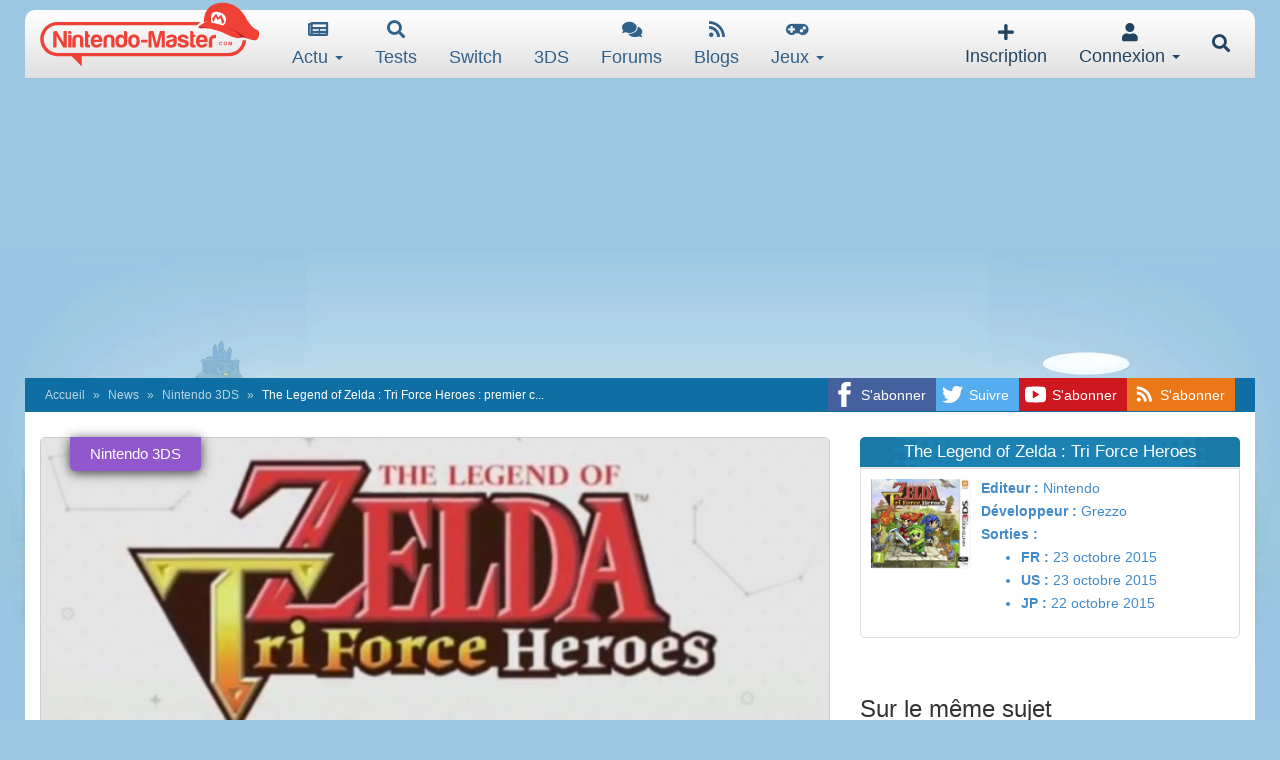

--- FILE ---
content_type: text/html; charset=utf-8
request_url: https://www.google.com/recaptcha/api2/aframe
body_size: 267
content:
<!DOCTYPE HTML><html><head><meta http-equiv="content-type" content="text/html; charset=UTF-8"></head><body><script nonce="2uCzXxwoBL0jyVGxCazeSw">/** Anti-fraud and anti-abuse applications only. See google.com/recaptcha */ try{var clients={'sodar':'https://pagead2.googlesyndication.com/pagead/sodar?'};window.addEventListener("message",function(a){try{if(a.source===window.parent){var b=JSON.parse(a.data);var c=clients[b['id']];if(c){var d=document.createElement('img');d.src=c+b['params']+'&rc='+(localStorage.getItem("rc::a")?sessionStorage.getItem("rc::b"):"");window.document.body.appendChild(d);sessionStorage.setItem("rc::e",parseInt(sessionStorage.getItem("rc::e")||0)+1);localStorage.setItem("rc::h",'1768829314921');}}}catch(b){}});window.parent.postMessage("_grecaptcha_ready", "*");}catch(b){}</script></body></html>

--- FILE ---
content_type: text/css
request_url: https://www.nintendo-master.com/css/nm/index.css?3515
body_size: 2459
content:
.orange-box{margin-bottom:10px}.orange-box-header,.small-box-header{text-align:center;height:28px;color:#fff;padding:6px;margin:0;border-radius:5px 5px 0 0}.orange-box-header{background:url(/img/page-header.png) left no-repeat,url(/img/page-header-right.png) right no-repeat #fbbb01;font-size:17px;font-weight:700}.orange-box-header a{color:#fff}.small-box-header{background:url(/img/page-header.png) left no-repeat #fbbb01;font-size:14px}.box-body{border:1px solid #dedede;border-radius:0 0 5px 5px;margin-bottom:15px}.box-body,.page-body{background:white;padding:10px}@media (max-width:768px){.box-body,.page-body{padding:0}}.box{margin-bottom:10px}.box-header{background:url(/img/box-header.png) left no-repeat,url(/img/box-header-right.png) right no-repeat #1C82B3;height:20px;color:#fff;font-size:15px;text-align:center;padding:3px;margin:0}.box-body.no-padding,.page-body.no-padding{padding:0}.box-body.no-margin,.page-body.no-margin{margin:0}.index-article-item{margin-bottom:28px}.article-item{position:relative;margin-bottom:20px;overflow:hidden;border-radius:10px}.article-item img{width:100%;height:100%}.article-item:hover img{transform:scale(1.05)}.article-item-type{position:absolute;top:0;margin-left:30px;padding:5px 10px;background:#1C82B3;z-index:1;color:#fff;border-radius:0 0 5px 5px;font-size:15px}.article-item-image{position:relative;border-radius:10px;transition:all 200ms ease;object-fit:cover}.article-item-title{position:absolute;bottom:0;z-index:1;background:rgba(0,0,0,0.7);margin:0;padding:10px 15px;width:100%;color:#fff;font-size:16px;transition:background .5s ease;border-radius:0 0 10px 10px}.article-item:hover .article-item-title{background:rgba(0,0,0,0.4)}.article-item-sm{margin-top:1px}.article-item-sm .article-item-title{font-size:15px;padding:10px 20px}.index-article-row{display:table;padding:5px}.index-article-row:nth-child(even){width:100%}.blog-box-container .index-article-row:nth-child(even){background:#f1f1f1}.index-article-row>div{display:table-cell;vertical-align:middle}.index-article-row>div:nth-child(2){width:100%}.index-article-row .avatar,.index-article-row .avatar img{width:40px;border-radius:5px}.index-article-row .row-title{padding-left:10px}.index-topic-row{display:table;padding:5px;word-break:break-word}.index-topic-row:nth-child(even){width:100%}.index-topic-row>div{display:table-cell;vertical-align:middle}.index-topic-row .avatar,.index-topic-row .avatar img{width:40px;border-radius:5px}.index-topic-row .row-name{padding-left:10px;width:100%}.topic-row-last-post{float:right;margin-top:5px}.featured_home a{display:block;margin-bottom:10px}.featured_home .featured_item{position:relative;border-radius:10px;border:1px solid #e2e2e2}.featured_home .featured_item picture,.featured_home .featured_item img{border-radius:10px}.featured_home .featured_item>div{border-radius:10px}@media (min-width:768px) and (max-width:991px){.featured_home .featured_item{width:302px}.featured_home .featured_item.featured_top_container{width:auto}}.featured_home .featured_top_container{position:relative}.featured_home .featured_top{width:100%;height:200px;border-radius:10px}.featured_home .featured_title{background:rgba(49,49,49,0.9);color:white;font-size:20px;padding:15px 20px;border-radius:0 0 10px 10px;position:absolute;bottom:0;width:100%}.featured_home .featured_title.title_small{font-size:15px}.featured_home .featured_left_column{width:330px;float:left;margin-right:10px}@media (min-width:1200px){.featured_home .featured_left_column>.featured_item{width:332px;height:162px}}@media (min-width:768px) and (max-width:991px){.featured_home .featured_left_column{width:300px}}@media (min-width:992px) and (max-width:1199px){.featured_home .featured_left_column{width:auto;margin-right:0}}.featured_home .featured_left_column a:nth-child(1){margin-right:15px}.featured_home .featured_right{width:438px;height:332px;background-color:#232323;border-radius:10px}@media (min-width:768px) and (max-width:991px){.featured_home .featured_right{width:410px}}@media (min-width:992px) and (max-width:1199px){.featured_home .featured_right{width:578px;height:180px}}.featured_home .featured-right-link{float:left;position:relative}@media (min-width:768px) and (max-width:991px){.featured_home .featured-right-link{width:410px}}.featured_home .featured_left{width:330px;height:160px}@media (min-width:768px) and (max-width:991px){.featured_home .featured_left{width:300px}}@media (min-width:992px) and (max-width:1199px){.featured_home .featured_left{width:280px}}@media (min-width:992px) and (max-width:1199px){.featured_home .featured_item_md{float:left}}.featured_item img{width:100%;height:100%;object-fit:cover;transition:all 300ms ease}.featured_item{overflow:hidden}.featured_item:hover img{transform:scale(1.05)}.featured_slider{width:100%;height:150px;overflow:hidden;overflow-x:scroll;margin-bottom:20px}.featured_slider .bg-opacity{background-image:linear-gradient(rgba(0,0,0,0.4), rgba(0,0,0,0.4));width:100%;height:100%;position:absolute}.featured_slider .slider{display:block;width:930px;height:150px}.featured_slider .slider-img{position:absolute}.featured_slider .slider a{color:white;font-size:20px}.featured_slider .slider a:last-child div{margin-right:0}.featured_slider .slider a div{border-radius:4px}.featured_slider .featured_item{height:150px;width:225px;float:left;position:relative;margin-right:10px;background-size:cover;background-position:center center;border:1px solid #b58888}.featured_slider .featured_item:nth-child(4){background-size:contain;background-repeat:no-repeat;background-position:center center}.featured_slider.slider-games{height:200px}.featured_slider.slider-games .slider{height:200px;width:915px}.featured_slider.slider-games .featured_item{height:200px;width:175px}.featured_slider .featured_title{position:absolute;bottom:0;padding:0 10px;text-shadow:1px 1px 2px #000000;margin-bottom:10px}.comments-nb{float:right}.comments_box{position:relative;background:#1984ba;padding:3px 5px;border-radius:7px;color:#fff;z-index:200}.comments_box:after{right:100%;top:50%;height:0;width:0;position:absolute;border:5px solid rgba(25,132,186,0);border-right-color:#1984ba;margin-top:-5px}.comments-hot .comments_box{background:#C41D1D}.comments-hot .comments_box:after{border-right-color:#C41D1D}.comments-none .comments_box{background:#b7c4bf}.comments-none .comments_box:after{border-right-color:#B7C4BF}.calendar-box-header,.poll-box-header{text-transform:uppercase;font-weight:700;height:32px;color:#fff;font-size:17px;padding:6px;margin:0;border-radius:5px 5px 0 0}.poll-box-header{background:#20ba4c}.calendar-box-header{background:#1C82B3}.box-subheader>i{float:right;margin-top:-2px}.box-subheader{border-bottom:1px dashed rgba(0,0,0,0.3);width:100%;display:block;padding-bottom:4px}.poll-answers,.poll-body:nth-child(even){border-top:1px solid #f1f1f1;border-bottom:1px solid #f1f1f1}.calendar-box>.btn,.poll-box>.btn{line-height:1}.poll-body hr{margin:10px 0}.poll-body .nb-votes{padding-top:5px;font-weight:700}.poll-body label{font-weight:400;width:100%;cursor:pointer}.poll-body .progress{height:5px;margin:3px 0 5px}.poll-body{padding:10px}.poll-body:nth-child(even){background:#fcfcfc;margin:15px 0}.poll-body .answer-nb-votes{color:grey}.poll-answers{margin:10px 0;padding:10px 0 0}.bootstrap-dialog .poll-answers{padding:10px 20px}.calendar-list,.calendar-list li{margin:0;padding:0}.bootstrap-dialog .poll-container{height:400px;overflow-y:auto}.calendar-name{width:100%;-webkit-box-orient:vertical;-webkit-line-clamp:2;display:-webkit-box}.calendar-list li{list-style:none}.calendar-list a{padding:5px;display:block}.calendar-list li:nth-child(odd) a{background:#F4F4F4}.calendar-list a:hover,.calendar-list li:nth-child(odd) a:hover{background:#fff}.calendar-date{color:grey;font-size:11px}.custom-index-btn{float:right;color:#fff;margin:8px 20px}.custom-index-btn a{color:#fff}[draggable]{-moz-user-select:none;-khtml-user-select:none;-webkit-user-select:none;user-select:none}.drag-layouts{margin:0;padding:0}.drag-layouts li{list-style:none;cursor:move;background:#f1f1f1;padding:5px;margin-bottom:5px}.drag-layouts.dropped{width:80%;background:#ccc}.drag-layouts.selected{opacity:.5}.row-index{padding:0}.home-news-list{margin:0 -10px 10px}.day-title{display:block;border-radius:5px;margin:20px 0;font-size:20px}.day-title a{color:#424242;font-weight:bold}a.day-title.next-day{color:#434343}.news-row:nth-child(even) a.news-row-link{background:#f5f5f5}.news-row-body,.news-row-comments,.news-row-media{display:table-cell;vertical-align:middle}.news-row-media{width:120px}.news-row-body{width:100%}.news-row.news-large>a{padding:10px}.news-important .news-row-body,.news-important .news-row-comments,.news-important .news-row-media{vertical-align:top}.news-short-text{color:#5c737e;text-align:justify;margin-top:5px}.news-row-comments-link{float:right;margin:10px 10px 0 0}.news-row{display:table;width:100%}.news-row .time{margin-left:10px;float:left;font-size:10px}.news-row .updated-icon{float:left;margin-left:10px;color:#CF001C;font-size:15px}.news-row>a.news-row-link{color:#2f2f2f;display:block;padding:10px;transition:background .5s ease}.news-row>a.news-row-link:hover{background:#f7f7f7}.news-row.news-important>a.news-row-link{padding:10px}.news-row .news-title{font-size:15px;line-height:18px;margin-top:4px;font-weight:bold;color:#4a4a4a}.news-row:hover .news-title{color:#0f6ea3}.news-image-left{position:relative;margin-right:10px}.news-thumb{width:120px;height:51px;position:relative;border-radius:5px}.news-game-thumb{width:115px;position:relative;border-radius:5px}.news-hot{position:absolute;bottom:0}.newsfeed-test{border-left:5px solid #0F6EA3;border-radius:5px 0 0 5px}.feed-article-note{padding:3px 5px;margin-right:15px;border-radius:20px;color:white;font-size:13px}